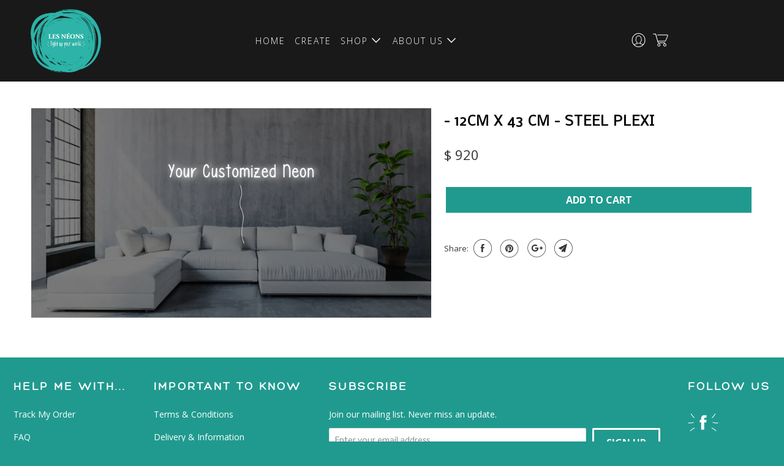

--- FILE ---
content_type: text/html; charset=utf-8
request_url: https://lesneons.com/products/12cm-x-43-cm-steel-plexi-2
body_size: 15782
content:
<!DOCTYPE html>
<!--[if lt IE 7 ]><html class="ie ie6" lang="en"> <![endif]-->
<!--[if IE 7 ]><html class="ie ie7" lang="en"> <![endif]-->
<!--[if IE 8 ]><html class="ie ie8" lang="en"> <![endif]-->
<!--[if IE 9 ]><html class="ie ie9" lang="en"> <![endif]-->
<!--[if (gte IE 10)|!(IE)]><!--><html lang="en"> <!--<![endif]-->
  <head>
    <meta charset="utf-8">
    <meta http-equiv="cleartype" content="on">
    <meta name="robots" content="index,follow">
    <meta name="author" content="Abed Saadi">
    
    <title>- 12cm x 43 cm - Steel Plexi - LesNeons</title>
<link rel="stylesheet" href="https://use.fontawesome.com/releases/v5.7.2/css/all.css" integrity="sha384-fnmOCqbTlWIlj8LyTjo7mOUStjsKC4pOpQbqyi7RrhN7udi9RwhKkMHpvLbHG9Sr" crossorigin="anonymous">
    
      <meta name="description" content="" />
    

    <!-- Custom Fonts -->
    
      <link href="//fonts.googleapis.com/css?family=.|Open+Sans+Condensed:light,normal,bold|Open+Sans:light,normal,bold|Open+Sans:light,normal,bold" rel="stylesheet" type="text/css" />
    

    

<meta name="author" content="LesNeons">
<meta property="og:url" content="https://lesneons.com/products/12cm-x-43-cm-steel-plexi-2">
<meta property="og:site_name" content="LesNeons">


  <meta property="og:type" content="product">
  <meta property="og:title" content="- 12cm x 43 cm - Steel  Plexi">
  
    <meta property="og:image" content="http://lesneons.com/cdn/shop/products/First_Image_522b8174-0f70-4b31-a0a5-ad4c910bedb6_600x.png?v=1603895290">
    <meta property="og:image:secure_url" content="https://lesneons.com/cdn/shop/products/First_Image_522b8174-0f70-4b31-a0a5-ad4c910bedb6_600x.png?v=1603895290">
    
  
  <meta property="og:price:amount" content="920">
  <meta property="og:price:currency" content="USD">


  <meta property="og:description" content="">




<meta name="twitter:card" content="summary">

  <meta name="twitter:title" content="- 12cm x 43 cm - Steel  Plexi">
  <meta name="twitter:description" content="">
  <meta name="twitter:image" content="https://lesneons.com/cdn/shop/products/First_Image_522b8174-0f70-4b31-a0a5-ad4c910bedb6_240x.png?v=1603895290">
  <meta name="twitter:image:width" content="240">
  <meta name="twitter:image:height" content="240">



    
    
    <link href="https://fonts.googleapis.com/css?family=Amiri&display=swap" rel="stylesheet">
  <link href="https://fonts.googleapis.com/css?family=Merriweather:900" rel="stylesheet">
<link rel="stylesheet" href="https://cdnjs.cloudflare.com/ajax/libs/font-awesome/4.7.0/css/font-awesome.min.css">
    <!-- Mobile Specific Metas -->
    <meta name="HandheldFriendly" content="True">
    <meta name="MobileOptimized" content="320">
    <meta name="viewport" content="width=device-width,initial-scale=1">
    <meta name="theme-color" content="#ffffff">

    <!-- Stylesheets for Parallax 3.4.2 -->
    <link href="//lesneons.com/cdn/shop/t/20/assets/styles.scss.css?v=19713583727389670871733347326" rel="stylesheet" type="text/css" media="all" />

    
      <link rel="shortcut icon" type="image/x-icon" href="//lesneons.com/cdn/shop/files/Les-Neons--favicon-logo_70b30972-40a2-44a8-8872-8a24c2726f59_32x32.png?v=1613182689">
    

    <link rel="canonical" href="https://lesneons.com/products/12cm-x-43-cm-steel-plexi-2" />

    

    <script src="//lesneons.com/cdn/shop/t/20/assets/app.js?v=33797657826852250251733345848" type="text/javascript"></script>

    <!--[if lte IE 8]>
      <link href="//lesneons.com/cdn/shop/t/20/assets/ie.css?v=1024305471161636101733345848" rel="stylesheet" type="text/css" media="all" />
      <script src="//lesneons.com/cdn/shop/t/20/assets/skrollr.ie.js?v=116292453382836155221733345848" type="text/javascript"></script>
    <![endif]-->

    <script>window.performance && window.performance.mark && window.performance.mark('shopify.content_for_header.start');</script><meta id="shopify-digital-wallet" name="shopify-digital-wallet" content="/1348010084/digital_wallets/dialog">
<link rel="alternate" type="application/json+oembed" href="https://lesneons.com/products/12cm-x-43-cm-steel-plexi-2.oembed">
<script async="async" src="/checkouts/internal/preloads.js?locale=en-US"></script>
<script id="shopify-features" type="application/json">{"accessToken":"d22a82aa4dedc08b51040a42e11fa6ed","betas":["rich-media-storefront-analytics"],"domain":"lesneons.com","predictiveSearch":true,"shopId":1348010084,"locale":"en"}</script>
<script>var Shopify = Shopify || {};
Shopify.shop = "lesneons.myshopify.com";
Shopify.locale = "en";
Shopify.currency = {"active":"USD","rate":"1.0"};
Shopify.country = "US";
Shopify.theme = {"name":"LesNeons-2024-6.1.0","id":173803700383,"schema_name":"Parallax","schema_version":"6.1.0","theme_store_id":null,"role":"main"};
Shopify.theme.handle = "null";
Shopify.theme.style = {"id":null,"handle":null};
Shopify.cdnHost = "lesneons.com/cdn";
Shopify.routes = Shopify.routes || {};
Shopify.routes.root = "/";</script>
<script type="module">!function(o){(o.Shopify=o.Shopify||{}).modules=!0}(window);</script>
<script>!function(o){function n(){var o=[];function n(){o.push(Array.prototype.slice.apply(arguments))}return n.q=o,n}var t=o.Shopify=o.Shopify||{};t.loadFeatures=n(),t.autoloadFeatures=n()}(window);</script>
<script id="shop-js-analytics" type="application/json">{"pageType":"product"}</script>
<script defer="defer" async type="module" src="//lesneons.com/cdn/shopifycloud/shop-js/modules/v2/client.init-shop-cart-sync_C5BV16lS.en.esm.js"></script>
<script defer="defer" async type="module" src="//lesneons.com/cdn/shopifycloud/shop-js/modules/v2/chunk.common_CygWptCX.esm.js"></script>
<script type="module">
  await import("//lesneons.com/cdn/shopifycloud/shop-js/modules/v2/client.init-shop-cart-sync_C5BV16lS.en.esm.js");
await import("//lesneons.com/cdn/shopifycloud/shop-js/modules/v2/chunk.common_CygWptCX.esm.js");

  window.Shopify.SignInWithShop?.initShopCartSync?.({"fedCMEnabled":true,"windoidEnabled":true});

</script>
<script>(function() {
  var isLoaded = false;
  function asyncLoad() {
    if (isLoaded) return;
    isLoaded = true;
    var urls = ["\/\/www.powr.io\/powr.js?powr-token=lesneons.myshopify.com\u0026external-type=shopify\u0026shop=lesneons.myshopify.com","https:\/\/s3-us-west-2.amazonaws.com\/smart-social-login\/smart-social-login.js?shop=lesneons.myshopify.com","https:\/\/formbuilder.hulkapps.com\/skeletopapp.js?shop=lesneons.myshopify.com","\/\/www.powr.io\/powr.js?powr-token=lesneons.myshopify.com\u0026external-type=shopify\u0026shop=lesneons.myshopify.com","https:\/\/static.klaviyo.com\/onsite\/js\/KyAqWu\/klaviyo.js?company_id=KyAqWu\u0026shop=lesneons.myshopify.com","https:\/\/storage.nfcube.com\/instafeed-76cf3bb3afb3d7127624fa560add359b.js?shop=lesneons.myshopify.com","https:\/\/cdn-spurit.com\/all-apps\/checker.js?shop=lesneons.myshopify.com"];
    for (var i = 0; i < urls.length; i++) {
      var s = document.createElement('script');
      s.type = 'text/javascript';
      s.async = true;
      s.src = urls[i];
      var x = document.getElementsByTagName('script')[0];
      x.parentNode.insertBefore(s, x);
    }
  };
  if(window.attachEvent) {
    window.attachEvent('onload', asyncLoad);
  } else {
    window.addEventListener('load', asyncLoad, false);
  }
})();</script>
<script id="__st">var __st={"a":1348010084,"offset":7200,"reqid":"aee5931e-839a-43c6-9c7c-16694cb619ef-1768832953","pageurl":"lesneons.com\/products\/12cm-x-43-cm-steel-plexi-2","u":"98c1ed6a8792","p":"product","rtyp":"product","rid":5818470498463};</script>
<script>window.ShopifyPaypalV4VisibilityTracking = true;</script>
<script id="captcha-bootstrap">!function(){'use strict';const t='contact',e='account',n='new_comment',o=[[t,t],['blogs',n],['comments',n],[t,'customer']],c=[[e,'customer_login'],[e,'guest_login'],[e,'recover_customer_password'],[e,'create_customer']],r=t=>t.map((([t,e])=>`form[action*='/${t}']:not([data-nocaptcha='true']) input[name='form_type'][value='${e}']`)).join(','),a=t=>()=>t?[...document.querySelectorAll(t)].map((t=>t.form)):[];function s(){const t=[...o],e=r(t);return a(e)}const i='password',u='form_key',d=['recaptcha-v3-token','g-recaptcha-response','h-captcha-response',i],f=()=>{try{return window.sessionStorage}catch{return}},m='__shopify_v',_=t=>t.elements[u];function p(t,e,n=!1){try{const o=window.sessionStorage,c=JSON.parse(o.getItem(e)),{data:r}=function(t){const{data:e,action:n}=t;return t[m]||n?{data:e,action:n}:{data:t,action:n}}(c);for(const[e,n]of Object.entries(r))t.elements[e]&&(t.elements[e].value=n);n&&o.removeItem(e)}catch(o){console.error('form repopulation failed',{error:o})}}const l='form_type',E='cptcha';function T(t){t.dataset[E]=!0}const w=window,h=w.document,L='Shopify',v='ce_forms',y='captcha';let A=!1;((t,e)=>{const n=(g='f06e6c50-85a8-45c8-87d0-21a2b65856fe',I='https://cdn.shopify.com/shopifycloud/storefront-forms-hcaptcha/ce_storefront_forms_captcha_hcaptcha.v1.5.2.iife.js',D={infoText:'Protected by hCaptcha',privacyText:'Privacy',termsText:'Terms'},(t,e,n)=>{const o=w[L][v],c=o.bindForm;if(c)return c(t,g,e,D).then(n);var r;o.q.push([[t,g,e,D],n]),r=I,A||(h.body.append(Object.assign(h.createElement('script'),{id:'captcha-provider',async:!0,src:r})),A=!0)});var g,I,D;w[L]=w[L]||{},w[L][v]=w[L][v]||{},w[L][v].q=[],w[L][y]=w[L][y]||{},w[L][y].protect=function(t,e){n(t,void 0,e),T(t)},Object.freeze(w[L][y]),function(t,e,n,w,h,L){const[v,y,A,g]=function(t,e,n){const i=e?o:[],u=t?c:[],d=[...i,...u],f=r(d),m=r(i),_=r(d.filter((([t,e])=>n.includes(e))));return[a(f),a(m),a(_),s()]}(w,h,L),I=t=>{const e=t.target;return e instanceof HTMLFormElement?e:e&&e.form},D=t=>v().includes(t);t.addEventListener('submit',(t=>{const e=I(t);if(!e)return;const n=D(e)&&!e.dataset.hcaptchaBound&&!e.dataset.recaptchaBound,o=_(e),c=g().includes(e)&&(!o||!o.value);(n||c)&&t.preventDefault(),c&&!n&&(function(t){try{if(!f())return;!function(t){const e=f();if(!e)return;const n=_(t);if(!n)return;const o=n.value;o&&e.removeItem(o)}(t);const e=Array.from(Array(32),(()=>Math.random().toString(36)[2])).join('');!function(t,e){_(t)||t.append(Object.assign(document.createElement('input'),{type:'hidden',name:u})),t.elements[u].value=e}(t,e),function(t,e){const n=f();if(!n)return;const o=[...t.querySelectorAll(`input[type='${i}']`)].map((({name:t})=>t)),c=[...d,...o],r={};for(const[a,s]of new FormData(t).entries())c.includes(a)||(r[a]=s);n.setItem(e,JSON.stringify({[m]:1,action:t.action,data:r}))}(t,e)}catch(e){console.error('failed to persist form',e)}}(e),e.submit())}));const S=(t,e)=>{t&&!t.dataset[E]&&(n(t,e.some((e=>e===t))),T(t))};for(const o of['focusin','change'])t.addEventListener(o,(t=>{const e=I(t);D(e)&&S(e,y())}));const B=e.get('form_key'),M=e.get(l),P=B&&M;t.addEventListener('DOMContentLoaded',(()=>{const t=y();if(P)for(const e of t)e.elements[l].value===M&&p(e,B);[...new Set([...A(),...v().filter((t=>'true'===t.dataset.shopifyCaptcha))])].forEach((e=>S(e,t)))}))}(h,new URLSearchParams(w.location.search),n,t,e,['guest_login'])})(!0,!0)}();</script>
<script integrity="sha256-4kQ18oKyAcykRKYeNunJcIwy7WH5gtpwJnB7kiuLZ1E=" data-source-attribution="shopify.loadfeatures" defer="defer" src="//lesneons.com/cdn/shopifycloud/storefront/assets/storefront/load_feature-a0a9edcb.js" crossorigin="anonymous"></script>
<script data-source-attribution="shopify.dynamic_checkout.dynamic.init">var Shopify=Shopify||{};Shopify.PaymentButton=Shopify.PaymentButton||{isStorefrontPortableWallets:!0,init:function(){window.Shopify.PaymentButton.init=function(){};var t=document.createElement("script");t.src="https://lesneons.com/cdn/shopifycloud/portable-wallets/latest/portable-wallets.en.js",t.type="module",document.head.appendChild(t)}};
</script>
<script data-source-attribution="shopify.dynamic_checkout.buyer_consent">
  function portableWalletsHideBuyerConsent(e){var t=document.getElementById("shopify-buyer-consent"),n=document.getElementById("shopify-subscription-policy-button");t&&n&&(t.classList.add("hidden"),t.setAttribute("aria-hidden","true"),n.removeEventListener("click",e))}function portableWalletsShowBuyerConsent(e){var t=document.getElementById("shopify-buyer-consent"),n=document.getElementById("shopify-subscription-policy-button");t&&n&&(t.classList.remove("hidden"),t.removeAttribute("aria-hidden"),n.addEventListener("click",e))}window.Shopify?.PaymentButton&&(window.Shopify.PaymentButton.hideBuyerConsent=portableWalletsHideBuyerConsent,window.Shopify.PaymentButton.showBuyerConsent=portableWalletsShowBuyerConsent);
</script>
<script data-source-attribution="shopify.dynamic_checkout.cart.bootstrap">document.addEventListener("DOMContentLoaded",(function(){function t(){return document.querySelector("shopify-accelerated-checkout-cart, shopify-accelerated-checkout")}if(t())Shopify.PaymentButton.init();else{new MutationObserver((function(e,n){t()&&(Shopify.PaymentButton.init(),n.disconnect())})).observe(document.body,{childList:!0,subtree:!0})}}));
</script>

<script>window.performance && window.performance.mark && window.performance.mark('shopify.content_for_header.end');</script>

    <noscript>
      <style>

        .slides > li:first-child { display: block; }
        .image__fallback {
          width: 100vw;
          display: block !important;
          max-width: 100vw !important;
          margin-bottom: 0;
        }
        .image__fallback + .hsContainer__image {
          display: none !important;
        }
        .hsContainer {
          height: auto !important;
        }
        .no-js-only {
          display: inherit !important;
        }
        .icon-cart.cart-button {
          display: none;
        }
        .lazyload,
        .cart_page_image img {
          opacity: 1;
          -webkit-filter: blur(0);
          filter: blur(0);
        }
        .bcg .hsContent {
          background-color: transparent;
        }
        .animate_right,
        .animate_left,
        .animate_up,
        .animate_down {
          opacity: 1;
        }
        .flexslider .slides>li {
          display: block;
        }
        .product_section .product_form {
          opacity: 1;
        }
        .multi_select,
        form .select {
          display: block !important;
        }
        .swatch_options {
          display: none;
        }
      </style>
    </noscript><script>window.BOLD = window.BOLD || {};
    window.BOLD.common = window.BOLD.common || {};
    window.BOLD.common.Shopify = window.BOLD.common.Shopify || {};
    window.BOLD.common.Shopify.shop = {
      domain: 'lesneons.com',
      permanent_domain: 'lesneons.myshopify.com',
      url: 'https://lesneons.com',
      secure_url: 'https://lesneons.com',
      money_format: "$ {{amount_no_decimals}}",
      currency: "USD"
    };
    window.BOLD.common.Shopify.customer = {
      id: null,
      tags: null,
    };
    window.BOLD.common.Shopify.cart = {"note":null,"attributes":{},"original_total_price":0,"total_price":0,"total_discount":0,"total_weight":0.0,"item_count":0,"items":[],"requires_shipping":false,"currency":"USD","items_subtotal_price":0,"cart_level_discount_applications":[],"checkout_charge_amount":0};
    window.BOLD.common.template = 'product';window.BOLD.common.Shopify.formatMoney = function(money, format) {
        function n(t, e) {
            return "undefined" == typeof t ? e : t
        }
        function r(t, e, r, i) {
            if (e = n(e, 2),
                r = n(r, ","),
                i = n(i, "."),
            isNaN(t) || null == t)
                return 0;
            t = (t / 100).toFixed(e);
            var o = t.split(".")
                , a = o[0].replace(/(\d)(?=(\d\d\d)+(?!\d))/g, "$1" + r)
                , s = o[1] ? i + o[1] : "";
            return a + s
        }
        "string" == typeof money && (money = money.replace(".", ""));
        var i = ""
            , o = /\{\{\s*(\w+)\s*\}\}/
            , a = format || window.BOLD.common.Shopify.shop.money_format || window.Shopify.money_format || "$ {{ amount }}";
        switch (a.match(o)[1]) {
            case "amount":
                i = r(money, 2, ",", ".");
                break;
            case "amount_no_decimals":
                i = r(money, 0, ",", ".");
                break;
            case "amount_with_comma_separator":
                i = r(money, 2, ".", ",");
                break;
            case "amount_no_decimals_with_comma_separator":
                i = r(money, 0, ".", ",");
                break;
            case "amount_with_space_separator":
                i = r(money, 2, " ", ",");
                break;
            case "amount_no_decimals_with_space_separator":
                i = r(money, 0, " ", ",");
                break;
            case "amount_with_apostrophe_separator":
                i = r(money, 2, "'", ".");
                break;
        }
        return a.replace(o, i);
    };
    window.BOLD.common.Shopify.saveProduct = function (handle, product) {
      if (typeof handle === 'string' && typeof window.BOLD.common.Shopify.products[handle] === 'undefined') {
        if (typeof product === 'number') {
          window.BOLD.common.Shopify.handles[product] = handle;
          product = { id: product };
        }
        window.BOLD.common.Shopify.products[handle] = product;
      }
    };
    window.BOLD.common.Shopify.saveVariant = function (variant_id, variant) {
      if (typeof variant_id === 'number' && typeof window.BOLD.common.Shopify.variants[variant_id] === 'undefined') {
        window.BOLD.common.Shopify.variants[variant_id] = variant;
      }
    };window.BOLD.common.Shopify.products = window.BOLD.common.Shopify.products || {};
    window.BOLD.common.Shopify.variants = window.BOLD.common.Shopify.variants || {};
    window.BOLD.common.Shopify.handles = window.BOLD.common.Shopify.handles || {};window.BOLD.common.Shopify.handle = "12cm-x-43-cm-steel-plexi-2"
window.BOLD.common.Shopify.saveProduct("12cm-x-43-cm-steel-plexi-2", 5818470498463);window.BOLD.common.Shopify.saveVariant(36827933474975, { product_id: 5818470498463, product_handle: "12cm-x-43-cm-steel-plexi-2", price: 92000, group_id: '', csp_metafield: {}});window.BOLD.apps_installed = {"Currency":1} || {};window.BOLD.common.Shopify.metafields = window.BOLD.common.Shopify.metafields || {};window.BOLD.common.Shopify.metafields["bold_rp"] = {};window.BOLD.common.Shopify.metafields["bold_csp_defaults"] = {};</script><link href="//code.jquery.com/ui/1.9.2/themes/base/jquery-ui.css" rel="stylesheet" type="text/css" media="all" />
<script src="//ajax.googleapis.com/ajax/libs/jqueryui/1.9.2/jquery-ui.min.js" type="text/javascript" defer="defer"></script>
  <link href="https://monorail-edge.shopifysvc.com" rel="dns-prefetch">
<script>(function(){if ("sendBeacon" in navigator && "performance" in window) {try {var session_token_from_headers = performance.getEntriesByType('navigation')[0].serverTiming.find(x => x.name == '_s').description;} catch {var session_token_from_headers = undefined;}var session_cookie_matches = document.cookie.match(/_shopify_s=([^;]*)/);var session_token_from_cookie = session_cookie_matches && session_cookie_matches.length === 2 ? session_cookie_matches[1] : "";var session_token = session_token_from_headers || session_token_from_cookie || "";function handle_abandonment_event(e) {var entries = performance.getEntries().filter(function(entry) {return /monorail-edge.shopifysvc.com/.test(entry.name);});if (!window.abandonment_tracked && entries.length === 0) {window.abandonment_tracked = true;var currentMs = Date.now();var navigation_start = performance.timing.navigationStart;var payload = {shop_id: 1348010084,url: window.location.href,navigation_start,duration: currentMs - navigation_start,session_token,page_type: "product"};window.navigator.sendBeacon("https://monorail-edge.shopifysvc.com/v1/produce", JSON.stringify({schema_id: "online_store_buyer_site_abandonment/1.1",payload: payload,metadata: {event_created_at_ms: currentMs,event_sent_at_ms: currentMs}}));}}window.addEventListener('pagehide', handle_abandonment_event);}}());</script>
<script id="web-pixels-manager-setup">(function e(e,d,r,n,o){if(void 0===o&&(o={}),!Boolean(null===(a=null===(i=window.Shopify)||void 0===i?void 0:i.analytics)||void 0===a?void 0:a.replayQueue)){var i,a;window.Shopify=window.Shopify||{};var t=window.Shopify;t.analytics=t.analytics||{};var s=t.analytics;s.replayQueue=[],s.publish=function(e,d,r){return s.replayQueue.push([e,d,r]),!0};try{self.performance.mark("wpm:start")}catch(e){}var l=function(){var e={modern:/Edge?\/(1{2}[4-9]|1[2-9]\d|[2-9]\d{2}|\d{4,})\.\d+(\.\d+|)|Firefox\/(1{2}[4-9]|1[2-9]\d|[2-9]\d{2}|\d{4,})\.\d+(\.\d+|)|Chrom(ium|e)\/(9{2}|\d{3,})\.\d+(\.\d+|)|(Maci|X1{2}).+ Version\/(15\.\d+|(1[6-9]|[2-9]\d|\d{3,})\.\d+)([,.]\d+|)( \(\w+\)|)( Mobile\/\w+|) Safari\/|Chrome.+OPR\/(9{2}|\d{3,})\.\d+\.\d+|(CPU[ +]OS|iPhone[ +]OS|CPU[ +]iPhone|CPU IPhone OS|CPU iPad OS)[ +]+(15[._]\d+|(1[6-9]|[2-9]\d|\d{3,})[._]\d+)([._]\d+|)|Android:?[ /-](13[3-9]|1[4-9]\d|[2-9]\d{2}|\d{4,})(\.\d+|)(\.\d+|)|Android.+Firefox\/(13[5-9]|1[4-9]\d|[2-9]\d{2}|\d{4,})\.\d+(\.\d+|)|Android.+Chrom(ium|e)\/(13[3-9]|1[4-9]\d|[2-9]\d{2}|\d{4,})\.\d+(\.\d+|)|SamsungBrowser\/([2-9]\d|\d{3,})\.\d+/,legacy:/Edge?\/(1[6-9]|[2-9]\d|\d{3,})\.\d+(\.\d+|)|Firefox\/(5[4-9]|[6-9]\d|\d{3,})\.\d+(\.\d+|)|Chrom(ium|e)\/(5[1-9]|[6-9]\d|\d{3,})\.\d+(\.\d+|)([\d.]+$|.*Safari\/(?![\d.]+ Edge\/[\d.]+$))|(Maci|X1{2}).+ Version\/(10\.\d+|(1[1-9]|[2-9]\d|\d{3,})\.\d+)([,.]\d+|)( \(\w+\)|)( Mobile\/\w+|) Safari\/|Chrome.+OPR\/(3[89]|[4-9]\d|\d{3,})\.\d+\.\d+|(CPU[ +]OS|iPhone[ +]OS|CPU[ +]iPhone|CPU IPhone OS|CPU iPad OS)[ +]+(10[._]\d+|(1[1-9]|[2-9]\d|\d{3,})[._]\d+)([._]\d+|)|Android:?[ /-](13[3-9]|1[4-9]\d|[2-9]\d{2}|\d{4,})(\.\d+|)(\.\d+|)|Mobile Safari.+OPR\/([89]\d|\d{3,})\.\d+\.\d+|Android.+Firefox\/(13[5-9]|1[4-9]\d|[2-9]\d{2}|\d{4,})\.\d+(\.\d+|)|Android.+Chrom(ium|e)\/(13[3-9]|1[4-9]\d|[2-9]\d{2}|\d{4,})\.\d+(\.\d+|)|Android.+(UC? ?Browser|UCWEB|U3)[ /]?(15\.([5-9]|\d{2,})|(1[6-9]|[2-9]\d|\d{3,})\.\d+)\.\d+|SamsungBrowser\/(5\.\d+|([6-9]|\d{2,})\.\d+)|Android.+MQ{2}Browser\/(14(\.(9|\d{2,})|)|(1[5-9]|[2-9]\d|\d{3,})(\.\d+|))(\.\d+|)|K[Aa][Ii]OS\/(3\.\d+|([4-9]|\d{2,})\.\d+)(\.\d+|)/},d=e.modern,r=e.legacy,n=navigator.userAgent;return n.match(d)?"modern":n.match(r)?"legacy":"unknown"}(),u="modern"===l?"modern":"legacy",c=(null!=n?n:{modern:"",legacy:""})[u],f=function(e){return[e.baseUrl,"/wpm","/b",e.hashVersion,"modern"===e.buildTarget?"m":"l",".js"].join("")}({baseUrl:d,hashVersion:r,buildTarget:u}),m=function(e){var d=e.version,r=e.bundleTarget,n=e.surface,o=e.pageUrl,i=e.monorailEndpoint;return{emit:function(e){var a=e.status,t=e.errorMsg,s=(new Date).getTime(),l=JSON.stringify({metadata:{event_sent_at_ms:s},events:[{schema_id:"web_pixels_manager_load/3.1",payload:{version:d,bundle_target:r,page_url:o,status:a,surface:n,error_msg:t},metadata:{event_created_at_ms:s}}]});if(!i)return console&&console.warn&&console.warn("[Web Pixels Manager] No Monorail endpoint provided, skipping logging."),!1;try{return self.navigator.sendBeacon.bind(self.navigator)(i,l)}catch(e){}var u=new XMLHttpRequest;try{return u.open("POST",i,!0),u.setRequestHeader("Content-Type","text/plain"),u.send(l),!0}catch(e){return console&&console.warn&&console.warn("[Web Pixels Manager] Got an unhandled error while logging to Monorail."),!1}}}}({version:r,bundleTarget:l,surface:e.surface,pageUrl:self.location.href,monorailEndpoint:e.monorailEndpoint});try{o.browserTarget=l,function(e){var d=e.src,r=e.async,n=void 0===r||r,o=e.onload,i=e.onerror,a=e.sri,t=e.scriptDataAttributes,s=void 0===t?{}:t,l=document.createElement("script"),u=document.querySelector("head"),c=document.querySelector("body");if(l.async=n,l.src=d,a&&(l.integrity=a,l.crossOrigin="anonymous"),s)for(var f in s)if(Object.prototype.hasOwnProperty.call(s,f))try{l.dataset[f]=s[f]}catch(e){}if(o&&l.addEventListener("load",o),i&&l.addEventListener("error",i),u)u.appendChild(l);else{if(!c)throw new Error("Did not find a head or body element to append the script");c.appendChild(l)}}({src:f,async:!0,onload:function(){if(!function(){var e,d;return Boolean(null===(d=null===(e=window.Shopify)||void 0===e?void 0:e.analytics)||void 0===d?void 0:d.initialized)}()){var d=window.webPixelsManager.init(e)||void 0;if(d){var r=window.Shopify.analytics;r.replayQueue.forEach((function(e){var r=e[0],n=e[1],o=e[2];d.publishCustomEvent(r,n,o)})),r.replayQueue=[],r.publish=d.publishCustomEvent,r.visitor=d.visitor,r.initialized=!0}}},onerror:function(){return m.emit({status:"failed",errorMsg:"".concat(f," has failed to load")})},sri:function(e){var d=/^sha384-[A-Za-z0-9+/=]+$/;return"string"==typeof e&&d.test(e)}(c)?c:"",scriptDataAttributes:o}),m.emit({status:"loading"})}catch(e){m.emit({status:"failed",errorMsg:(null==e?void 0:e.message)||"Unknown error"})}}})({shopId: 1348010084,storefrontBaseUrl: "https://lesneons.com",extensionsBaseUrl: "https://extensions.shopifycdn.com/cdn/shopifycloud/web-pixels-manager",monorailEndpoint: "https://monorail-edge.shopifysvc.com/unstable/produce_batch",surface: "storefront-renderer",enabledBetaFlags: ["2dca8a86"],webPixelsConfigList: [{"id":"181043359","configuration":"{\"pixel_id\":\"925254501342451\",\"pixel_type\":\"facebook_pixel\",\"metaapp_system_user_token\":\"-\"}","eventPayloadVersion":"v1","runtimeContext":"OPEN","scriptVersion":"ca16bc87fe92b6042fbaa3acc2fbdaa6","type":"APP","apiClientId":2329312,"privacyPurposes":["ANALYTICS","MARKETING","SALE_OF_DATA"],"dataSharingAdjustments":{"protectedCustomerApprovalScopes":["read_customer_address","read_customer_email","read_customer_name","read_customer_personal_data","read_customer_phone"]}},{"id":"shopify-app-pixel","configuration":"{}","eventPayloadVersion":"v1","runtimeContext":"STRICT","scriptVersion":"0450","apiClientId":"shopify-pixel","type":"APP","privacyPurposes":["ANALYTICS","MARKETING"]},{"id":"shopify-custom-pixel","eventPayloadVersion":"v1","runtimeContext":"LAX","scriptVersion":"0450","apiClientId":"shopify-pixel","type":"CUSTOM","privacyPurposes":["ANALYTICS","MARKETING"]}],isMerchantRequest: false,initData: {"shop":{"name":"LesNeons","paymentSettings":{"currencyCode":"USD"},"myshopifyDomain":"lesneons.myshopify.com","countryCode":"AE","storefrontUrl":"https:\/\/lesneons.com"},"customer":null,"cart":null,"checkout":null,"productVariants":[{"price":{"amount":920.0,"currencyCode":"USD"},"product":{"title":"- 12cm x 43 cm - Steel  Plexi","vendor":"LesNeons","id":"5818470498463","untranslatedTitle":"- 12cm x 43 cm - Steel  Plexi","url":"\/products\/12cm-x-43-cm-steel-plexi-2","type":"Please add a rope to my signage"},"id":"36827933474975","image":{"src":"\/\/lesneons.com\/cdn\/shop\/products\/First_Image_522b8174-0f70-4b31-a0a5-ad4c910bedb6.png?v=1603895290"},"sku":"white**","title":"Antro Vectra","untranslatedTitle":"Antro Vectra"}],"purchasingCompany":null},},"https://lesneons.com/cdn","fcfee988w5aeb613cpc8e4bc33m6693e112",{"modern":"","legacy":""},{"shopId":"1348010084","storefrontBaseUrl":"https:\/\/lesneons.com","extensionBaseUrl":"https:\/\/extensions.shopifycdn.com\/cdn\/shopifycloud\/web-pixels-manager","surface":"storefront-renderer","enabledBetaFlags":"[\"2dca8a86\"]","isMerchantRequest":"false","hashVersion":"fcfee988w5aeb613cpc8e4bc33m6693e112","publish":"custom","events":"[[\"page_viewed\",{}],[\"product_viewed\",{\"productVariant\":{\"price\":{\"amount\":920.0,\"currencyCode\":\"USD\"},\"product\":{\"title\":\"- 12cm x 43 cm - Steel  Plexi\",\"vendor\":\"LesNeons\",\"id\":\"5818470498463\",\"untranslatedTitle\":\"- 12cm x 43 cm - Steel  Plexi\",\"url\":\"\/products\/12cm-x-43-cm-steel-plexi-2\",\"type\":\"Please add a rope to my signage\"},\"id\":\"36827933474975\",\"image\":{\"src\":\"\/\/lesneons.com\/cdn\/shop\/products\/First_Image_522b8174-0f70-4b31-a0a5-ad4c910bedb6.png?v=1603895290\"},\"sku\":\"white**\",\"title\":\"Antro Vectra\",\"untranslatedTitle\":\"Antro Vectra\"}}]]"});</script><script>
  window.ShopifyAnalytics = window.ShopifyAnalytics || {};
  window.ShopifyAnalytics.meta = window.ShopifyAnalytics.meta || {};
  window.ShopifyAnalytics.meta.currency = 'USD';
  var meta = {"product":{"id":5818470498463,"gid":"gid:\/\/shopify\/Product\/5818470498463","vendor":"LesNeons","type":"Please add a rope to my signage","handle":"12cm-x-43-cm-steel-plexi-2","variants":[{"id":36827933474975,"price":92000,"name":"- 12cm x 43 cm - Steel  Plexi - Antro Vectra","public_title":"Antro Vectra","sku":"white**"}],"remote":false},"page":{"pageType":"product","resourceType":"product","resourceId":5818470498463,"requestId":"aee5931e-839a-43c6-9c7c-16694cb619ef-1768832953"}};
  for (var attr in meta) {
    window.ShopifyAnalytics.meta[attr] = meta[attr];
  }
</script>
<script class="analytics">
  (function () {
    var customDocumentWrite = function(content) {
      var jquery = null;

      if (window.jQuery) {
        jquery = window.jQuery;
      } else if (window.Checkout && window.Checkout.$) {
        jquery = window.Checkout.$;
      }

      if (jquery) {
        jquery('body').append(content);
      }
    };

    var hasLoggedConversion = function(token) {
      if (token) {
        return document.cookie.indexOf('loggedConversion=' + token) !== -1;
      }
      return false;
    }

    var setCookieIfConversion = function(token) {
      if (token) {
        var twoMonthsFromNow = new Date(Date.now());
        twoMonthsFromNow.setMonth(twoMonthsFromNow.getMonth() + 2);

        document.cookie = 'loggedConversion=' + token + '; expires=' + twoMonthsFromNow;
      }
    }

    var trekkie = window.ShopifyAnalytics.lib = window.trekkie = window.trekkie || [];
    if (trekkie.integrations) {
      return;
    }
    trekkie.methods = [
      'identify',
      'page',
      'ready',
      'track',
      'trackForm',
      'trackLink'
    ];
    trekkie.factory = function(method) {
      return function() {
        var args = Array.prototype.slice.call(arguments);
        args.unshift(method);
        trekkie.push(args);
        return trekkie;
      };
    };
    for (var i = 0; i < trekkie.methods.length; i++) {
      var key = trekkie.methods[i];
      trekkie[key] = trekkie.factory(key);
    }
    trekkie.load = function(config) {
      trekkie.config = config || {};
      trekkie.config.initialDocumentCookie = document.cookie;
      var first = document.getElementsByTagName('script')[0];
      var script = document.createElement('script');
      script.type = 'text/javascript';
      script.onerror = function(e) {
        var scriptFallback = document.createElement('script');
        scriptFallback.type = 'text/javascript';
        scriptFallback.onerror = function(error) {
                var Monorail = {
      produce: function produce(monorailDomain, schemaId, payload) {
        var currentMs = new Date().getTime();
        var event = {
          schema_id: schemaId,
          payload: payload,
          metadata: {
            event_created_at_ms: currentMs,
            event_sent_at_ms: currentMs
          }
        };
        return Monorail.sendRequest("https://" + monorailDomain + "/v1/produce", JSON.stringify(event));
      },
      sendRequest: function sendRequest(endpointUrl, payload) {
        // Try the sendBeacon API
        if (window && window.navigator && typeof window.navigator.sendBeacon === 'function' && typeof window.Blob === 'function' && !Monorail.isIos12()) {
          var blobData = new window.Blob([payload], {
            type: 'text/plain'
          });

          if (window.navigator.sendBeacon(endpointUrl, blobData)) {
            return true;
          } // sendBeacon was not successful

        } // XHR beacon

        var xhr = new XMLHttpRequest();

        try {
          xhr.open('POST', endpointUrl);
          xhr.setRequestHeader('Content-Type', 'text/plain');
          xhr.send(payload);
        } catch (e) {
          console.log(e);
        }

        return false;
      },
      isIos12: function isIos12() {
        return window.navigator.userAgent.lastIndexOf('iPhone; CPU iPhone OS 12_') !== -1 || window.navigator.userAgent.lastIndexOf('iPad; CPU OS 12_') !== -1;
      }
    };
    Monorail.produce('monorail-edge.shopifysvc.com',
      'trekkie_storefront_load_errors/1.1',
      {shop_id: 1348010084,
      theme_id: 173803700383,
      app_name: "storefront",
      context_url: window.location.href,
      source_url: "//lesneons.com/cdn/s/trekkie.storefront.cd680fe47e6c39ca5d5df5f0a32d569bc48c0f27.min.js"});

        };
        scriptFallback.async = true;
        scriptFallback.src = '//lesneons.com/cdn/s/trekkie.storefront.cd680fe47e6c39ca5d5df5f0a32d569bc48c0f27.min.js';
        first.parentNode.insertBefore(scriptFallback, first);
      };
      script.async = true;
      script.src = '//lesneons.com/cdn/s/trekkie.storefront.cd680fe47e6c39ca5d5df5f0a32d569bc48c0f27.min.js';
      first.parentNode.insertBefore(script, first);
    };
    trekkie.load(
      {"Trekkie":{"appName":"storefront","development":false,"defaultAttributes":{"shopId":1348010084,"isMerchantRequest":null,"themeId":173803700383,"themeCityHash":"10003025303301586478","contentLanguage":"en","currency":"USD","eventMetadataId":"0b9cd505-cdd4-4fbf-b255-9b57e9913189"},"isServerSideCookieWritingEnabled":true,"monorailRegion":"shop_domain","enabledBetaFlags":["65f19447"]},"Session Attribution":{},"S2S":{"facebookCapiEnabled":true,"source":"trekkie-storefront-renderer","apiClientId":580111}}
    );

    var loaded = false;
    trekkie.ready(function() {
      if (loaded) return;
      loaded = true;

      window.ShopifyAnalytics.lib = window.trekkie;

      var originalDocumentWrite = document.write;
      document.write = customDocumentWrite;
      try { window.ShopifyAnalytics.merchantGoogleAnalytics.call(this); } catch(error) {};
      document.write = originalDocumentWrite;

      window.ShopifyAnalytics.lib.page(null,{"pageType":"product","resourceType":"product","resourceId":5818470498463,"requestId":"aee5931e-839a-43c6-9c7c-16694cb619ef-1768832953","shopifyEmitted":true});

      var match = window.location.pathname.match(/checkouts\/(.+)\/(thank_you|post_purchase)/)
      var token = match? match[1]: undefined;
      if (!hasLoggedConversion(token)) {
        setCookieIfConversion(token);
        window.ShopifyAnalytics.lib.track("Viewed Product",{"currency":"USD","variantId":36827933474975,"productId":5818470498463,"productGid":"gid:\/\/shopify\/Product\/5818470498463","name":"- 12cm x 43 cm - Steel  Plexi - Antro Vectra","price":"920.00","sku":"white**","brand":"LesNeons","variant":"Antro Vectra","category":"Please add a rope to my signage","nonInteraction":true,"remote":false},undefined,undefined,{"shopifyEmitted":true});
      window.ShopifyAnalytics.lib.track("monorail:\/\/trekkie_storefront_viewed_product\/1.1",{"currency":"USD","variantId":36827933474975,"productId":5818470498463,"productGid":"gid:\/\/shopify\/Product\/5818470498463","name":"- 12cm x 43 cm - Steel  Plexi - Antro Vectra","price":"920.00","sku":"white**","brand":"LesNeons","variant":"Antro Vectra","category":"Please add a rope to my signage","nonInteraction":true,"remote":false,"referer":"https:\/\/lesneons.com\/products\/12cm-x-43-cm-steel-plexi-2"});
      }
    });


        var eventsListenerScript = document.createElement('script');
        eventsListenerScript.async = true;
        eventsListenerScript.src = "//lesneons.com/cdn/shopifycloud/storefront/assets/shop_events_listener-3da45d37.js";
        document.getElementsByTagName('head')[0].appendChild(eventsListenerScript);

})();</script>
<script
  defer
  src="https://lesneons.com/cdn/shopifycloud/perf-kit/shopify-perf-kit-3.0.4.min.js"
  data-application="storefront-renderer"
  data-shop-id="1348010084"
  data-render-region="gcp-us-central1"
  data-page-type="product"
  data-theme-instance-id="173803700383"
  data-theme-name="Parallax"
  data-theme-version="6.1.0"
  data-monorail-region="shop_domain"
  data-resource-timing-sampling-rate="10"
  data-shs="true"
  data-shs-beacon="true"
  data-shs-export-with-fetch="true"
  data-shs-logs-sample-rate="1"
  data-shs-beacon-endpoint="https://lesneons.com/api/collect"
></script>
</head>

  

  <body class="product "
    data-money-format="$ {{amount_no_decimals}}">

    
    
    <div id="content_wrapper">
      <div id="shopify-section-header" class="shopify-section header-section">

<div id="header" class="mm-fixed-top Fixed mobile-header mobile-sticky-header--true" data-search-enabled="true">
  <a href="#nav" class="icon-menu" aria-haspopup="true" aria-label="Menu"><span>Menu</span></a>
  <a href="https://lesneons.com" title="LesNeons" class="mobile_logo logo">
    
      <img src="//lesneons.com/cdn/shop/files/Les-Neons---logo_fbac4ae4-a5b0-47b7-af23-7491bcf8cb27_410x.png?v=1613178159" alt="LesNeons" />
    
  </a>
  <a href="#cart" class="icon-cart cart-button right"><span>0</span></a>
    <p class="currencies addedmobile">

<span style="display:none;" class="BOLD-mc-picker-mnt" data-open="down" data-bold-mc-picker-mnt></span>
</p>
</div>

<div class="hidden">
  <div id="nav">
    <ul>
      
        
          <li ><a href="/">Home</a></li>
        
      
        
          <li ><a href="/pages/create">Create</a></li>
        
      
        
          <li >
            
              <span>Shop</span>
            
            <ul>
              
                
                  <li ><a href="/pages/business">Business</a></li>
                
              
                
                  <li ><a href="/collections/shop">Signage</a></li>
                
              
            </ul>
          </li>
        
      
        
          <li >
            
              <a href="/pages/about-us">About Us</a>
            
            <ul>
              
                
                  <li ><a href="/pages/contact-us">Contact Us</a></li>
                
              
                
                  <li ><a href="/pages/faq">Your Questions, Answered</a></li>
                
              
            </ul>
          </li>
        
      
      
        
          <li>
            <a href="/account/login" id="customer_login_link">Sign in</a>
          </li>
        
      
      
    </ul>
  </div>

  <form action="/checkout" method="post" id="cart">
    <ul data-money-format="$ {{amount_no_decimals}}" data-shop-currency="USD" data-shop-name="LesNeons">
      <li class="mm-subtitle"><a class="continue ss-icon" href="#cart"><span class="icon-close"></span></a></li>

      
        <li class="empty_cart">Your Cart is Empty</li>
      
    </ul>
  </form>
</div>



<div class="header
            header-background--true
            header-transparency--true
            sticky-header--true
            
              mm-fixed-top
            
            
            
            
              header_bar
            " data-dropdown-position="below_header">

  <div class="container flexed--container">
    <div class="three columns logo ">
      <a href="https://lesneons.com" title="LesNeons">
        
          
            <img src="//lesneons.com/cdn/shop/files/Les_Neons_-_logo-01_410x.png?v=1615470088" alt="LesNeons" class="primary_logo" />
          

          
        
      </a>
    </div>

    <div class="thirteen columns nav mobile_hidden tweaks--center">
      <ul class="menu right abed-right">
        
        
         
          <li class="header-account">
            <a href="/account" title="My Account "><img src="https://cdn.shopify.com/s/files/1/0013/4801/0084/files/user-icon.png?2538507934395203081" style="width:25px;"></a>
          </li>
        
<!--          -->
<!--           <li class="search"> -->
<!--             <a href="/search" title="Search" id="search-toggle"> -->
<!--               <img src="https://cdn.shopify.com/s/files/1/0013/4801/0084/files/love-icon.png?2538507934395203081" style="width:25px;"></a> -->
<!--           </li> -->
<!--          -->
        
       
        
        <li class="cart">
          <a href="#cart" class="cart-button"><img src="https://cdn.shopify.com/s/files/1/0013/4801/0084/files/cart-icon.png?2538507934395203081" class="cart--icon"></a>
<!--           <a href="/cart" class="icon-cart cart-button no-js-only"><span>0</span></a> -->
        </li>

<span style="display:none;" class="BOLD-mc-picker-mnt" data-open="down" data-bold-mc-picker-mnt></span>
</ul>

      <ul class="menu center" role="navigation">
        
        
          
            <li>
              <a href="/" class="top-link ">Home</a>
            </li>
          
        
          
            <li>
              <a href="/pages/create" class="top-link ">Create</a>
            </li>
          
        
          

            
            
            
            

            <li class="sub-menu" aria-haspopup="true" aria-expanded="false">
              <a href="#" class="dropdown-link ">Shop
              <span class="icon-arrow-down"></span></a>
              <div class="dropdown animated fadeIn ">
                <div class="dropdown-links clearfix">
                  <ul>
                    
                    
                    
                      
                      <li><a href="/pages/business">Business</a></li>
                      

                      
                    
                      
                      <li><a href="/collections/shop">Signage</a></li>
                      

                      
                    
                  </ul>
                </div>
              </div>
            </li>
          
        
          

            
            
            
            

            <li class="sub-menu" aria-haspopup="true" aria-expanded="false">
              <a href="/pages/about-us" class="dropdown-link ">About Us
              <span class="icon-arrow-down"></span></a>
              <div class="dropdown animated fadeIn ">
                <div class="dropdown-links clearfix">
                  <ul>
                    
                    
                    
                      
                      <li><a href="/pages/contact-us">Contact Us</a></li>
                      

                      
                    
                      
                      <li><a href="/pages/faq">Your Questions, Answered</a></li>
                      

                      
                    
                  </ul>
                </div>
              </div>
            </li>
          
        
      </ul>
    </div>

  </div>
</div>

<style>
  div.promo_banner {
    background-color: #1b1f23;
    color: #6b6b6b;
  }
  div.promo_banner a {
    color: #6b6b6b;
  }
  div.logo img {
    width: 115px;
    max-width: 100%;
    max-height: 200px;
    display: block;
  }
  .mm-title img {
    max-width: 100%;
    max-height: 60px;
  }
  .header div.logo a {
    padding-top: 5px;
    padding-bottom: 5px;
  }
  
    .nav ul.menu {
      padding-top: 0px;
    }
  

  div.content {
    padding: 175px 0px 0px 0px;
  }

  @media only screen and (max-width: 798px) {
    div.content {
      padding-top: 20px;
    }
  }

  

</style>


</div>

      <div class="global-wrapper">
        

<div id="shopify-section-product-template" class="shopify-section product-template-section"><div class="container main content main-wrapper">
  <div class="sixteen columns">
    <div class="clearfix breadcrumb">
      <div class="nav_arrows">
        

        
      </div>
      

    </div>
  </div>

  
  

  
    <div class="sixteen columns">
      <div class="product-5818470498463">
  

    <div class="section product_section clearfix
     product_slideshow_animation--none"
       data-thumbnail="bottom-thumbnails"
       data-slideshow-animation="none"
       data-slideshow-speed="6"
       itemscope itemtype="http://schema.org/Product">

      <div class="nine columns alpha ">
        

<div class="flexslider product_gallery product-5818470498463-gallery product_slider">
  <ul class="slides">
    
      <li data-thumb="//lesneons.com/cdn/shop/products/First_Image_522b8174-0f70-4b31-a0a5-ad4c910bedb6_400x400.png?v=1603895290" data-title="- 12cm x 43 cm - Steel  Plexi">
        
          <a href="//lesneons.com/cdn/shop/products/First_Image_522b8174-0f70-4b31-a0a5-ad4c910bedb6_2048x.png?v=1603895290" class="fancybox" data-fancybox-group="5818470498463" title="- 12cm x 43 cm - Steel  Plexi">
            <div class="image__container" style="max-width: 1471px">
              <img  src="//lesneons.com/cdn/shop/products/First_Image_522b8174-0f70-4b31-a0a5-ad4c910bedb6_300x.png?v=1603895290"
                    alt="- 12cm x 43 cm - Steel  Plexi"
                    class="lazyload lazyload--fade-in cloudzoom featured_image"
                    data-image-id="19920684056735"
                    data-index="0"
                    data-cloudzoom="zoomImage: '//lesneons.com/cdn/shop/products/First_Image_522b8174-0f70-4b31-a0a5-ad4c910bedb6_2048x.png?v=1603895290', tintColor: '#ffffff', zoomPosition: 'inside', zoomOffsetX: 0, touchStartDelay: 250, lazyLoadZoom: true"
                    data-sizes="auto"
                    data-srcset=" //lesneons.com/cdn/shop/products/First_Image_522b8174-0f70-4b31-a0a5-ad4c910bedb6_2048x.png?v=1603895290 2048w,
                                  //lesneons.com/cdn/shop/products/First_Image_522b8174-0f70-4b31-a0a5-ad4c910bedb6_1900x.png?v=1603895290 1900w,
                                  //lesneons.com/cdn/shop/products/First_Image_522b8174-0f70-4b31-a0a5-ad4c910bedb6_1600x.png?v=1603895290 1600w,
                                  //lesneons.com/cdn/shop/products/First_Image_522b8174-0f70-4b31-a0a5-ad4c910bedb6_1200x.png?v=1603895290 1200w,
                                  //lesneons.com/cdn/shop/products/First_Image_522b8174-0f70-4b31-a0a5-ad4c910bedb6_1000x.png?v=1603895290 1000w,
                                  //lesneons.com/cdn/shop/products/First_Image_522b8174-0f70-4b31-a0a5-ad4c910bedb6_800x.png?v=1603895290 800w,
                                  //lesneons.com/cdn/shop/products/First_Image_522b8174-0f70-4b31-a0a5-ad4c910bedb6_600x.png?v=1603895290 600w,
                                  //lesneons.com/cdn/shop/products/First_Image_522b8174-0f70-4b31-a0a5-ad4c910bedb6_400x.png?v=1603895290 400w"
                    data-src="//lesneons.com/cdn/shop/products/First_Image_522b8174-0f70-4b31-a0a5-ad4c910bedb6_2048x.png?v=1603895290"
                     />
              <span id="js--neontxt"></span>
            </div>
          </a>
        
      </li>
    
  </ul>
</div>
&nbsp;

      </div>

      <div class="seven columns omega">

        
        
        <h1 class="product_name" itemprop="name">- 12cm x 43 cm - Steel  Plexi</h1>

        

        

        

        
          <p class="modal_price" itemprop="offers" itemscope itemtype="http://schema.org/Offer">
            <meta itemprop="priceCurrency" content="USD" />
            <meta itemprop="seller" content="LesNeons" />
            <link itemprop="availability" href="http://schema.org/InStock">
            <meta itemprop="itemCondition" content="New" />
  

            <span class="sold_out"></span>
            <span itemprop="price" content="920" class="">
              <span class="current_price ">
                
                  <span class="money"><span class="Bold-theme-hook-DO-NOT-DELETE bold_product_price" data-override-value-set="1" data-override-value="92000" style="display:none !important;"></span>$ 920</span>
                
              </span>
            </span>
            <span class="was_price">
              
            </span>
          </p>
          
              
  <div class="notify_form notify-form-5818470498463" id="notify-form-5818470498463" style="display:none">
    <form method="post" action="/contact#contact_form" id="contact_form" accept-charset="UTF-8" class="contact-form"><input type="hidden" name="form_type" value="contact" /><input type="hidden" name="utf8" value="✓" />
      
        <p>
          <label for="contact[email]">Notify me when this product is available:</label>
          
          
            <input required type="email" class="notify_email" name="contact[email]" id="contact[email]" placeholder="Enter your email address..." value="" />
          
          
          <input type="hidden" name="challenge" value="false" />
          <input type="hidden" name="contact[body]" class="notify_form_message" data-body="Please notify me when - 12cm x 43 cm - Steel  Plexi becomes available - https://lesneons.com/products/12cm-x-43-cm-steel-plexi-2" value="Please notify me when - 12cm x 43 cm - Steel  Plexi becomes available - https://lesneons.com/products/12cm-x-43-cm-steel-plexi-2" />
          <input class="action_button" type="submit" value="Send" style="margin-bottom:0px" />    
        </p>
      
    </form>
  </div>

          
        

        
          
           <div class="description" itemprop="description">
             <strong></strong>
           </div>
         
        

        
          

  

  

  <div class="clearfix product_form init
        "
        id="product-form-5818470498463product-template"
        data-money-format="$ {{amount_no_decimals}}"
        data-shop-currency="USD"
        data-select-id="product-select-5818470498463productproduct-template"
        data-enable-state="true"
        data-product="{&quot;id&quot;:5818470498463,&quot;title&quot;:&quot;- 12cm x 43 cm - Steel  Plexi&quot;,&quot;handle&quot;:&quot;12cm-x-43-cm-steel-plexi-2&quot;,&quot;description&quot;:&quot;\u003cstrong\u003e\u003c\/strong\u003e&quot;,&quot;published_at&quot;:&quot;2020-10-28T16:28:10+02:00&quot;,&quot;created_at&quot;:&quot;2020-10-28T16:28:10+02:00&quot;,&quot;vendor&quot;:&quot;LesNeons&quot;,&quot;type&quot;:&quot;Please add a rope to my signage&quot;,&quot;tags&quot;:[],&quot;price&quot;:92000,&quot;price_min&quot;:92000,&quot;price_max&quot;:92000,&quot;available&quot;:true,&quot;price_varies&quot;:false,&quot;compare_at_price&quot;:null,&quot;compare_at_price_min&quot;:0,&quot;compare_at_price_max&quot;:0,&quot;compare_at_price_varies&quot;:false,&quot;variants&quot;:[{&quot;id&quot;:36827933474975,&quot;title&quot;:&quot;Antro Vectra&quot;,&quot;option1&quot;:&quot;Antro Vectra&quot;,&quot;option2&quot;:null,&quot;option3&quot;:null,&quot;sku&quot;:&quot;white**&quot;,&quot;requires_shipping&quot;:true,&quot;taxable&quot;:true,&quot;featured_image&quot;:null,&quot;available&quot;:true,&quot;name&quot;:&quot;- 12cm x 43 cm - Steel  Plexi - Antro Vectra&quot;,&quot;public_title&quot;:&quot;Antro Vectra&quot;,&quot;options&quot;:[&quot;Antro Vectra&quot;],&quot;price&quot;:92000,&quot;weight&quot;:32886,&quot;compare_at_price&quot;:null,&quot;inventory_management&quot;:null,&quot;barcode&quot;:null,&quot;requires_selling_plan&quot;:false,&quot;selling_plan_allocations&quot;:[]}],&quot;images&quot;:[&quot;\/\/lesneons.com\/cdn\/shop\/products\/First_Image_522b8174-0f70-4b31-a0a5-ad4c910bedb6.png?v=1603895290&quot;],&quot;featured_image&quot;:&quot;\/\/lesneons.com\/cdn\/shop\/products\/First_Image_522b8174-0f70-4b31-a0a5-ad4c910bedb6.png?v=1603895290&quot;,&quot;options&quot;:[&quot;Title&quot;],&quot;media&quot;:[{&quot;alt&quot;:null,&quot;id&quot;:12096037060767,&quot;position&quot;:1,&quot;preview_image&quot;:{&quot;aspect_ratio&quot;:1.905,&quot;height&quot;:772,&quot;width&quot;:1471,&quot;src&quot;:&quot;\/\/lesneons.com\/cdn\/shop\/products\/First_Image_522b8174-0f70-4b31-a0a5-ad4c910bedb6.png?v=1603895290&quot;},&quot;aspect_ratio&quot;:1.905,&quot;height&quot;:772,&quot;media_type&quot;:&quot;image&quot;,&quot;src&quot;:&quot;\/\/lesneons.com\/cdn\/shop\/products\/First_Image_522b8174-0f70-4b31-a0a5-ad4c910bedb6.png?v=1603895290&quot;,&quot;width&quot;:1471}],&quot;requires_selling_plan&quot;:false,&quot;selling_plan_groups&quot;:[],&quot;content&quot;:&quot;\u003cstrong\u003e\u003c\/strong\u003e&quot;}"
        
        data-product-id="5818470498463">
    <form method="post" action="/cart/add" id="product_form_5818470498463" accept-charset="UTF-8" class="shopify-product-form" enctype="multipart/form-data"><input type="hidden" name="form_type" value="product" /><input type="hidden" name="utf8" value="✓" />
    

<!--     <p>Antro Vectra</p> -->
    
    
    
<!--   <p class="line-item-property__field">
    <label for="your-neon-text">Your Neon Text</label>
    <input required class="required" id="your-neon-text" type="text" name="properties[Your Neon Text]">
  </p> -->
    
    

    
      <input type="hidden" name="id" value="36827933474975" />
    

    

    <div class="purchase-details smart-payment-button--false">
      
      <div class="purchase-details__buttons">
        

        
        <button type="submit" name="add" class="action_button add_to_cart " data-label="Add to Cart"><span class="text">Add to Cart</span></button>
        
      </div>
    </div>
  <input type="hidden" name="product-id" value="5818470498463" /><input type="hidden" name="section-id" value="product-template" /></form>
</div>



        

        

        

        

        <div class="meta">

          




  
  <ul class="socialButtons">
    
    
    <li><span>Share:</span></li>

    <li><a href="https://www.facebook.com/sharer/sharer.php?u=https://lesneons.com/products/12cm-x-43-cm-steel-plexi-2" class="icon-facebook" title="Share this on Facebook"></a></li>
    
      <li><a data-pin-do="skipLink" class="icon-pinterest" title="Share this on Pinterest" href="https://pinterest.com/pin/create/button/?url=https://lesneons.com/products/12cm-x-43-cm-steel-plexi-2&description=- 12cm x 43 cm - Steel  Plexi&media=https://lesneons.com/cdn/shop/products/First_Image_522b8174-0f70-4b31-a0a5-ad4c910bedb6_600x.png?v=1603895290"></a></li>
    
    <li><a class="icon-google" title="Share this on Google+" href="https://plus.google.com/share?url=https://lesneons.com/products/12cm-x-43-cm-steel-plexi-2"></a></li>
    <li><a href="mailto:?subject=Thought you might like - 12cm x 43 cm - Steel  Plexi&amp;body=Hey, I was browsing LesNeons and found - 12cm x 43 cm - Steel  Plexi. I wanted to share it with you.%0D%0A%0D%0Ahttps://lesneons.com/products/12cm-x-43-cm-steel-plexi-2" class="icon-mail" title="Email this to a friend"></a></li>
  </ul>




          

          

         
        </div>
      </div>

      
    </div>

    

    
    </div>


    
      

      

      

      
    

  </div>
</div>

<style>
  
</style>


</div>

      </div>

      
      <div id="shopify-section-footer" class="shopify-section footer-template-section"><div class="footer">
  <div class="flexed--footer">

    <div class="first---column">
      <h4 class="headings--footer">HELP ME WITH...</h4>
      <ul>
        <li><a href="http://lesneons.aftership.com/">Track My Order</a></li>
        <li><a href="https://lesneons.com/pages/faq">FAQ</a></li>	
        <li><a href="https://lesneons.com/pages/contact-us">Contact</a></li>
      </ul>
   
    </div>

    <div class="second--column">
      <h4 class="headings--footer">IMPORTANT TO KNOW</h4>
      <ul>
        <li><a href="https://lesneons.myshopify.com/pages/terms-condtions">Terms & Conditions</a></li>
        <li><a href="https://lesneons.myshopify.com/pages/delivery-information">Delivery & Information</a></li>	
        <li><a href="https://lesneons.myshopify.com/pages/privacy-policy">Privacy Policy</a></li>
        <li><a href="https://lesneons.myshopify.com/pages/returns-refunds">Returns & Refunds</a></li>
      </ul>
      
      
                          <!--       
                                  <ul class="footer_menu">
                                    
                                      <li>
                                        <a href="/search">Search</a>
                                      </li>
                                                  
                                    
                                  </ul> 

                                -->
      
      
    </div>
<div class="third--column">
  <h4 class="headings--footer">Subscribe</h4>
      
        <p>Join our mailing list.
Never miss an update.</p>
        

<div class="newsletter  display-first-name--false display-last-name--false">
  <form method="post" action="/contact#contact_form" id="contact_form" accept-charset="UTF-8" class="contact-form"><input type="hidden" name="form_type" value="customer" /><input type="hidden" name="utf8" value="✓" />
    

      
        <input type="hidden" name="contact[tags]" value="newsletter"/>
      

      
      

      <input type="hidden" name="challenge" value="false" />
      <input type="email" class="contact_email" name="contact[email]" required placeholder="Enter your email address..." />
      <input type='submit' class="action_button sign_up" value="Sign Up" />
    
  </form>
</div>

      

      

      

      <p class="credits">
        &copy; 2026 <a href="/" title="">LesNeons</a>.
        <br />
        

<!--         <a target="_blank?ref=out-of-the-sandbox" rel="nofollow?ref=out-of-the-sandbox" href="https://www.shopify.com?utm_campaign=poweredby&amp;utm_medium=shopify&amp;utm_source=onlinestore?ref=out-of-the-sandbox">Powered by Shopify</a> -->
      </p>

      
        <div class="payment_methods">
          
        </div>
      
    </div>
    <div class="fourth--column">
         
       <h4 class="headings--footer">FOLLOW US</h4>
        <div class="js-social-icons">
          <div class="social-icons clearfix">
  

  
    <a href="https://www.facebook.com/lesneons/" title="LesNeons on Facebook" class="ss-icon" rel="me" target="_blank">
      <img src="https://cdn.shopify.com/s/files/1/0013/4801/0084/files/facebook.svg?16906534567287381973" />
    </a>
  

  

  

  

  

  

  
    <a href="https://www.instagram.com/lesneons/" title="LesNeons on Instagram" class="ss-icon" rel="me" target="_blank">
      <img src="https://cdn.shopify.com/s/files/1/0013/4801/0084/files/instagram.svg?7164396854635595706" />
    </a>
  

  

  

  

  

  
</div>

        </div>
      
      
    </div>
  </div>
</div>


</div>

      <div id="search" class="animated">
        <div class="container">
          <div class="ten columns offset-by-three center">
            <form action="/search">
              
                <input type="hidden" name="type" value="product" />
              
              <div class="search-close"><span class="icon-close"></span></div>
              <span class="icon-search search-submit"></span>
              <input type="text" name="q" placeholder="Search LesNeons..." value="" autocapitalize="off" autocomplete="off" autocorrect="off" />
            </form>
          </div>
        </div>
      </div>
    </div>

    
    

    
    
    
    <script>
//       $( ".four .columns .instagram__item" ).append( "<h1 style="z-index:99;">Test</h1>" );
      
      
      
      
      
      
      

      
</script>
 
     <script>
       
 $( ".image__container" ).mouseenter(
   function(){
 				 var id=$(this).attr('id');
                 $("#btn_view-"+id).css("display","flex");
    			 $("hover-" + id).css("filter","brightness(50%)");
     

               }
            );
 $( ".image__container" ).mouseleave(
   function(){
            	 var id=$(this).attr('id');
                 $("#btn_view-"+id).css("display","none");
     			 $("hover-" + id).css("filter","brightness(100%)");
               }
            );
       
// $( ".btn_view" ).mouseenter(function() {
//  $(".thumbnail img").css("filter","brightness(50%)");
// });
// $( ".btn_view" ).mouseleave(function() {
//  $(".thumbnail img").css("filter","brightness(100%)");
// });
       
       
    </script>


<script>
    // ensure these are available to the global window, for use in the bootstrap js asset
    window.BOLD_mc_bootstrapSettings = {
        shopDomainUrl: 'https://mc.boldapps.net/lesneons.myshopify.com',
        flagsAssetUrl: '//lesneons.com/cdn/shop/t/20/assets/flags.min.css?v=96997777027052313421733345848',
        pickerCssAssetUrl: '//lesneons.com/cdn/shop/t/20/assets/bold-currency-picker.css?v=4388356236003785481733345848',
        productOriginalPrice: 92000
    };
</script>
<script src="https://mc.boldapps.net/install_assets/bold.multicurrency.js" defer></script>
<script src="//lesneons.com/cdn/shop/t/20/assets/bold-currency-bootstrap.js?v=172784488555041320471733345848" defer></script>
<script type="text/template" id="bold-currency-picker-template">
    <div class="BOLD-mc-picker multi">
        <div class="currentCurrency loading" data-current-currency>
            <span class="flag flag-loading" data-flag></span>
            <span class="name" data-name>&bull;&bull;&bull;</span>
            <span class="chevron">
                <svg width="14" height="14" viewBox="0 0 14 14" xmlns="http://www.w3.org/2000/svg"><path d="M13.148 10.398l-1.297 1.289q-0.148 0.148-0.352 0.148t-0.352-0.148l-4.148-4.148-4.148 4.148q-0.148 0.148-0.352 0.148t-0.352-0.148l-1.297-1.289q-0.148-0.148-0.148-0.355t0.148-0.355l5.797-5.789q0.148-0.148 0.352-0.148t0.352 0.148l5.797 5.789q0.148 0.148 0.148 0.355t-0.148 0.355z" /></svg>
            </span>
        </div>
        <ul class="currencyList" data-currency-list></ul>
    </div>
</script>

<script type="text/template" id="bold-currency-picker-mount-template">

<span style="display:none;" class="BOLD-mc-picker-mnt" data-open="up" data-bold-mc-picker-mnt></span>
</script>
<!-- spurit_uev-added -->
<script>
    var UEVParams = {
        "id" : "712f36a3949039ceacbbd8fd002338ec",
        'UEVDomain' : "//upsell-exit-visit.spur-i-t.com/upsell-on-exit-visit/call/rpc",
        "apiScript" : "//lesneons.com/cdn/shopifycloud/storefront/assets/themes_support/api.jquery-7ab1a3a4.js",
        "domain" : "lesneons.myshopify.com",
		    }
</script>
<script src="https://cdn-spurit.com/shopify-apps/upsell-on-exit-visit/common.js" defer="defer"></script>

<!-- /spurit_uev-added -->

</body>
</html>


--- FILE ---
content_type: image/svg+xml
request_url: https://cdn.shopify.com/s/files/1/0013/4801/0084/files/facebook.svg?16906534567287381973
body_size: 3773
content:
<?xml version="1.0" encoding="utf-8"?>
<!-- Generator: Adobe Illustrator 16.0.0, SVG Export Plug-In . SVG Version: 6.00 Build 0)  -->
<!DOCTYPE svg PUBLIC "-//W3C//DTD SVG 1.1//EN" "http://www.w3.org/Graphics/SVG/1.1/DTD/svg11.dtd">
<svg version="1.1" id="Layer_1" xmlns="http://www.w3.org/2000/svg" xmlns:xlink="http://www.w3.org/1999/xlink" x="0px" y="0px"
	 width="50px" height="30.208px" viewBox="0 0 50 30.208" enable-background="new 0 0 50 30.208" xml:space="preserve">
<path fill="none" stroke="#000000" stroke-width="0.8865" stroke-miterlimit="10" d="M-12.473-33.191
	c0,13.266-10.757,24.022-24.026,24.022s-24.026-10.757-24.026-24.022c0-13.271,10.757-24.026,24.026-24.026
	S-12.473-46.461-12.473-33.191z"/>
<g>
	<path d="M-30.757-40.358c-0.735,0-1.303,0.57-1.303,1.302c0,0.734,0.567,1.304,1.303,1.304c0.733,0,1.301-0.569,1.301-1.304
		C-29.457-39.788-30.024-40.358-30.757-40.358"/>
	<path d="M-36.542-38.811c-3.012,0-5.532,2.444-5.532,5.538c0,3.011,2.44,5.536,5.532,5.536c3.096,0,5.624-2.443,5.624-5.536
		C-30.917-36.367-33.528-38.811-36.542-38.811 M-36.542-29.693c-1.978,0-3.58-1.601-3.58-3.58c0-1.979,1.603-3.582,3.58-3.582
		c1.981,0,3.581,1.604,3.581,3.582C-32.96-31.293-34.56-29.693-36.542-29.693"/>
	<path d="M-27.418-42.23c-1.145-1.141-2.688-1.792-4.565-1.792h-8.955c-3.825,0-6.351,2.606-6.351,6.351v8.957
		c0,1.871,0.574,3.502,1.794,4.644c1.139,1.136,2.77,1.707,4.557,1.707h8.879c1.795,0,3.422-0.571,4.565-1.707
		c1.135-1.142,1.785-2.772,1.785-4.644v-8.957C-25.709-39.542-26.284-41.09-27.418-42.23 M-27.663-28.714
		c0,1.302-0.408,2.445-1.225,3.176c-0.729,0.733-1.87,1.14-3.173,1.14h-8.879c-1.303,0-2.362-0.406-3.173-1.14
		c-0.816-0.813-1.225-1.957-1.225-3.258v-8.956c0-1.304,0.408-2.443,1.142-3.174c0.735-0.734,1.877-1.141,3.176-1.141h8.959
		c1.379,0,2.444,0.406,3.256,1.221c0.733,0.815,1.142,1.87,1.142,3.175V-28.714z"/>
</g>
<path fill-rule="evenodd" clip-rule="evenodd" fill="#2AB3A7" d="M-76.323,16.837c-0.736,0-1.208,0-1.681,0
	c-2.313-0.013-3.041-1.066-2.417-3.303c0.31-1.102,1.124-0.646,1.723-0.666c3.781-0.142,3.778-0.123,4.916-3.798
	C-73,6.53-72.199,4.002-71.333,1.249c-2.217-0.239-4.305-0.362-6.341,0.039c-2.398,0.472-4.225,1.765-4.538,4.428
	c-0.271,2.353-2.029,1.151-3.097,1.235c-1.548,0.129-0.853-1.203-0.781-1.884c0.484-4.551,4.518-7.932,9.851-8.029
	c6.613-0.12,13.232,0.039,19.846-0.074c1.888-0.029,1.7,1.005,1.758,2.23c0.064,1.306-0.109,2.023-1.738,1.946
	c-3.064-0.139-6.142,0.02-9.205-0.071c-1.164-0.033-1.643,0.381-1.946,1.438c-0.795,2.783-1.57,5.582-2.579,8.297
	c-0.634,1.716-0.304,2.263,1.5,2.059c1.215-0.139,2.224-0.207,2.204,1.707c-0.02,1.865-0.536,2.602-2.366,2.266
	c-2.424-0.443-3.729,0.417-4.176,2.977c-0.361,2.064-1.147,4.065-1.861,6.054c-1.558,4.314-5.437,6.864-10,6.884
	c-1.584,0.007-1.648-0.83-1.529-1.93c0.101-0.938-0.598-2.204,1.374-2.281c4.121-0.162,5.526-1.357,6.758-5.224
	c0.572-1.79,1.09-3.597,1.626-5.404C-76.484,17.62-76.432,17.312-76.323,16.837z"/>
<g>
	<g>
		<path fill-rule="evenodd" clip-rule="evenodd" fill="#2AB3A7" d="M-48.143,24.17c1.235,1.567,2.095,3.151,2.803,4.81
			c0.61,1.441,0.446,2.803-0.831,3.823c-1.254,1.009-2.621,1.028-3.888,0.02c-1.273-1.012-1.468-2.343-0.873-3.811
			C-50.25,27.332-49.323,25.793-48.143,24.17z"/>
		<path fill-rule="evenodd" clip-rule="evenodd" fill="#2AB3A7" d="M-48.78,19.353c-1.015-0.417-1.409,0.463-1.93,0.979
			c-3.858,3.822-7.683,7.681-11.538,11.508c-2.34,2.32-3.672,2.324-5.979,0.026c-4.738-4.723-9.474-9.451-14.189-14.204
			c-2.075-2.091-2.082-3.571-0.039-5.637c3.879-3.917,7.789-7.799,11.678-11.707c0.627-0.63,1.561-1.125,0.882-2.343
			c-0.349-0.627,0.155-1.225,0.679-1.59c0.557-0.391,1.222-0.307,1.791,0.025c0.329,0.191,0.585,0.521,0.863,0.798
			c6.348,6.342,12.695,12.689,19.043,19.037c0.624,0.621,1.296,1.254,0.898,2.24C-47.021,19.476-47.848,19.589-48.78,19.353z
			 M-53.786,14.496c-4.279-4.257-8.307-8.232-12.289-12.256c-0.724-0.737-1.153-0.989-2.023-0.11
			c-4.017,4.072-8.112,8.067-12.463,12.366C-71.388,14.496-62.746,14.496-53.786,14.496z"/>
	</g>
	<g>
		<path fill-rule="evenodd" clip-rule="evenodd" fill="#2AB3A7" d="M-48.143,24.17c1.235,1.567,2.095,3.151,2.803,4.81
			c0.61,1.441,0.446,2.803-0.831,3.823c-1.254,1.009-2.621,1.028-3.888,0.02c-1.273-1.012-1.468-2.343-0.873-3.811
			C-50.25,27.332-49.323,25.793-48.143,24.17z"/>
		<path fill-rule="evenodd" clip-rule="evenodd" fill="#2AB3A7" d="M-48.78,19.353c-1.015-0.417-1.409,0.463-1.93,0.979
			c-3.858,3.822-7.683,7.681-11.538,11.508c-2.34,2.32-3.672,2.324-5.979,0.026c-4.738-4.723-9.474-9.451-14.189-14.204
			c-2.075-2.091-2.082-3.571-0.039-5.637c3.879-3.917,7.789-7.799,11.678-11.707c0.627-0.63,1.561-1.125,0.882-2.343
			c-0.349-0.627,0.155-1.225,0.679-1.59c0.557-0.391,1.222-0.307,1.791,0.025c0.329,0.191,0.585,0.521,0.863,0.798
			c6.348,6.342,12.695,12.689,19.043,19.037c0.624,0.621,1.296,1.254,0.898,2.24C-47.021,19.476-47.848,19.589-48.78,19.353z
			 M-53.786,14.496c-4.279-4.257-8.307-8.232-12.289-12.256c-0.724-0.737-1.153-0.989-2.023-0.11
			c-4.017,4.072-8.112,8.067-12.463,12.366C-71.388,14.496-62.746,14.496-53.786,14.496z"/>
	</g>
</g>
<path fill-rule="evenodd" clip-rule="evenodd" fill="#2AB3A7" d="M-72.751,36.487c-5.274,0-10.556,0.02-15.837-0.006
	c-3.407-0.012-4.415-0.982-4.421-4.311c-0.026-7.559-0.026-15.122,0-22.685c0.013-3.161,1.125-4.253,4.286-4.26
	c10.718-0.013,21.432-0.013,32.144,0.007c3.038,0,4.104,1.086,4.111,4.118c0.019,7.717,0.019,15.442,0,23.163
	c-0.014,2.98-0.957,3.943-3.976,3.963C-61.881,36.52-67.318,36.487-72.751,36.487z M-60.583,31.684c3.743,0,3.704,0,3.394-3.742
	c-0.064-0.813-0.465-1.268-0.969-1.766c-1.784-1.771-3.575-3.549-5.327-5.354c-0.685-0.697-1.467-1.215-2.411-1.383
	c-1.668-0.304-2.974,0.511-3.853,1.765c-0.724,1.021,0.621,1.37,1.073,1.972c0.711,0.947,0.943,1.832,0.007,2.701
	c-0.899,0.842-1.732,0.453-2.473-0.283c-2.457-2.443-4.945-4.849-7.337-7.356c-1.416-1.493-3.193-2.689-4.958-1.571
	c-2.063,1.312-4.609,2.637-4.681,5.701c-0.064,2.6,0.052,5.199-0.045,7.791c-0.045,1.287,0.427,1.564,1.616,1.545
	c4.641-0.059,9.282-0.02,13.924-0.02C-68.604,31.684-64.59,31.684-60.583,31.684z M-60.168,10.125
	c-1.861-0.071-2.929,1.047-3.142,2.832c-0.207,1.7,1.299,3.154,3.077,3.122c1.906-0.032,2.799-1.144,3.044-2.896
	C-57.35,11.302-58.333,10.19-60.168,10.125z"/>
<g>
	<g>
		<path fill-rule="evenodd" clip-rule="evenodd" fill="#2AB3A7" d="M-78.412,21.041c6.115-6.122,11.901-11.888,17.654-17.683
			c0.64-0.643,1.008-0.633,1.642,0.023c1.972,2.062,3.982,4.092,6.057,6.047c0.828,0.782,0.466,1.209-0.136,1.813
			c-5.714,5.728-11.415,11.476-17.356,17.445c-0.407-2.114-1.674-2.89-3.38-2.863c-1.513,0.025-1.604-1.119-1.648-2.018
			C-75.664,22.147-76.408,21.26-78.412,21.041z"/>
		<path fill-rule="evenodd" clip-rule="evenodd" fill="#2AB3A7" d="M-52.581-3.42c1.422,0.006,5.688,3.659,6.238,5.41
			c0.659,2.127-0.938,3.209-2.114,4.512c-0.627,0.692-1.034,0.611-1.635-0.003c-1.991-2.046-4.008-4.069-6.063-6.054
			c-0.627-0.607-0.763-1.044-0.032-1.651C-55.088-2.121-54.319-3.549-52.581-3.42z"/>
		<path fill-rule="evenodd" clip-rule="evenodd" fill="#2AB3A7" d="M-76.828,31.356c-1.726,0.62-3.07,1.092-4.402,1.59
			c-1.655,0.614-1.746-0.311-1.39-1.48c0.395-1.306,0.924-2.572,1.441-4.001C-79.491,28.408-78.489,29.985-76.828,31.356z"/>
	</g>
	<g>
		<path fill-rule="evenodd" clip-rule="evenodd" fill="#2AB3A7" d="M-78.412,21.041c6.115-6.122,11.901-11.888,17.654-17.683
			c0.64-0.643,1.008-0.633,1.642,0.023c1.972,2.062,3.982,4.092,6.057,6.047c0.828,0.782,0.466,1.209-0.136,1.813
			c-5.714,5.728-11.415,11.476-17.356,17.445c-0.407-2.114-1.674-2.89-3.38-2.863c-1.513,0.025-1.604-1.119-1.648-2.018
			C-75.664,22.147-76.408,21.26-78.412,21.041z"/>
		<path fill-rule="evenodd" clip-rule="evenodd" fill="#2AB3A7" d="M-52.581-3.42c1.422,0.006,5.688,3.659,6.238,5.41
			c0.659,2.127-0.938,3.209-2.114,4.512c-0.627,0.692-1.034,0.611-1.635-0.003c-1.991-2.046-4.008-4.069-6.063-6.054
			c-0.627-0.607-0.763-1.044-0.032-1.651C-55.088-2.121-54.319-3.549-52.581-3.42z"/>
		<path fill-rule="evenodd" clip-rule="evenodd" fill="#2AB3A7" d="M-76.828,31.356c-1.726,0.62-3.07,1.092-4.402,1.59
			c-1.655,0.614-1.746-0.311-1.39-1.48c0.395-1.306,0.924-2.572,1.441-4.001C-79.491,28.408-78.489,29.985-76.828,31.356z"/>
	</g>
</g>
<g>
	<path fill-rule="evenodd" clip-rule="evenodd" fill="#2AB3A7" d="M-78.677,4.479c-0.02-1.564,0.459-2.033,1.949-1.881l3.471,0.006
		c1.357-0.097,2.308-0.045,2.347,1.794c0.025,1.419,1.383,1.406,2.488,1.387c1.164-0.02,1.946-0.576,2.03-1.765
		c0.084-1.228,0.02-2.469,0.039-3.704c0.025-1.636-0.73-2.353-2.405-2.331c-4.318,0.055-8.64,0.016-12.957,0.016h-0.042
		c-4.321,0-8.64,0.039-12.958-0.016c-1.674-0.022-2.43,0.695-2.404,2.331c0.016,1.234-0.045,2.476,0.039,3.704
		c0.084,1.189,0.863,1.746,2.026,1.765c1.105,0.019,2.466,0.032,2.496-1.387c0.035-1.839,0.985-1.891,2.347-1.794l3.465-0.006
		c1.493-0.152,1.968,0.317,1.948,1.881c-0.087,6.865-0.048,13.733-0.025,20.597c0.003,1.066,0.074,1.945-1.464,1.965
		c-1.568,0.02-1.658,1.258-1.662,2.505c-0.003,1.325,0.608,2.107,1.888,2.137c2.854,0.064,5.708,0.055,8.559,0.003
		c1.306-0.022,1.907-0.876,1.946-2.123c0.038-1.241-0.169-2.512-1.7-2.509c-1.581,0.004-1.448-0.889-1.445-1.936
		c0.02-6.938,0.004-13.883,0.017-20.826L-78.677,4.479z"/>
	<path fill-rule="evenodd" clip-rule="evenodd" fill="#2AB3A7" d="M-55.836,17.909c0,0.481-0.239,0.637-0.711,0.637h-6.354v6.789
		c0,0.475-0.239,0.675-0.711,0.675h-1.713c-0.472,0-0.711-0.2-0.711-0.675v-6.789h-6.394c-0.472,0-0.711-0.155-0.711-0.637v-1.665
		c0-0.479,0.239-0.637,0.711-0.637h6.394V8.739c0-0.475,0.239-0.672,0.711-0.672h1.713c0.472,0,0.711,0.197,0.711,0.672v6.868h6.354
		c0.472,0,0.711,0.158,0.711,0.637V17.909z"/>
</g>
<path fill="#FFFFFF" d="M30.101,15.11h-3.338v11.903h-4.945V15.11h-2.354V10.91h2.354V8.184c0-1.946,0.924-4.989,4.994-4.989
	l3.662,0.014V7.29h-2.66c-0.434,0-1.049,0.218-1.049,1.144v2.476h3.771L30.101,15.11z"/>
<path fill="#FFFFFF" d="M44.222,0.585c0.109-0.074,0.24-0.093,0.385-0.051c0.148,0.041,0.27,0.115,0.365,0.221
	c0.34,0.438-0.395,1.778-2.211,4.02c-1.809,2.24-2.975,3.253-3.488,3.041c-0.299-0.16-0.41-0.355-0.32-0.592
	c0.092-0.231,0.34-0.477,0.748-0.734c0.455-0.224,1.305-1.145,2.559-2.766c1.252-1.622,1.857-2.568,1.822-2.846
	C44.064,0.758,44.111,0.66,44.222,0.585"/>
<path fill="#FFFFFF" d="M49.287,15.406c0.125,0.05,0.211,0.149,0.256,0.292c0.049,0.146,0.051,0.287,0.016,0.426
	c-0.182,0.524-1.705,0.645-4.572,0.36c-2.867-0.287-4.354-0.704-4.457-1.248c-0.031-0.343,0.072-0.541,0.318-0.592
	c0.244-0.056,0.586,0.019,1.025,0.218c0.434,0.259,1.672,0.468,3.713,0.624c2.043,0.156,3.17,0.145,3.381-0.037
	C49.056,15.367,49.164,15.356,49.287,15.406"/>
<path fill="#FFFFFF" d="M45.423,29.43c-0.039-0.275-0.875-1.031-2.514-2.261c-1.639-1.229-2.705-1.893-3.199-1.982
	c-0.465-0.142-0.77-0.313-0.92-0.512c-0.146-0.203-0.094-0.423,0.154-0.658c0.439-0.339,1.828,0.328,4.174,2.007
	c2.34,1.678,3.406,2.773,3.195,3.285c-0.064,0.131-0.16,0.233-0.291,0.311c-0.131,0.079-0.26,0.098-0.387,0.053
	C45.509,29.631,45.437,29.548,45.423,29.43"/>
<path fill="#FFFFFF" d="M5.92,0.877C5.883,1.155,6.487,2.104,7.741,3.724c1.252,1.62,2.106,2.542,2.559,2.765
	c0.408,0.257,0.658,0.503,0.746,0.734c0.09,0.235-0.018,0.432-0.322,0.591c-0.512,0.214-1.674-0.8-3.489-3.041
	c-1.811-2.24-2.549-3.58-2.206-4.017c0.095-0.109,0.216-0.184,0.362-0.224s0.275-0.022,0.385,0.052
	C5.887,0.661,5.935,0.758,5.92,0.877"/>
<path fill="#FFFFFF" d="M1.034,15.447c0.21,0.184,1.338,0.195,3.379,0.039s3.28-0.365,3.717-0.622
	c0.44-0.201,0.782-0.276,1.024-0.222c0.244,0.054,0.352,0.251,0.316,0.594c-0.102,0.546-1.588,0.961-4.456,1.246
	c-2.869,0.289-4.391,0.168-4.571-0.356c-0.037-0.142-0.034-0.281,0.015-0.428c0.045-0.142,0.131-0.242,0.256-0.294
	C0.835,15.354,0.944,15.369,1.034,15.447"/>
<path fill="#FFFFFF" d="M4.364,29.672c-0.128,0.045-0.257,0.026-0.385-0.053c-0.133-0.077-0.229-0.182-0.293-0.313
	c-0.213-0.51,0.854-1.605,3.197-3.285c2.344-1.677,3.733-2.346,4.172-2.005c0.25,0.237,0.301,0.455,0.152,0.656
	c-0.146,0.202-0.453,0.372-0.916,0.512c-0.496,0.094-1.563,0.754-3.201,1.986c-1.64,1.228-2.476,1.979-2.515,2.259
	C4.562,29.55,4.489,29.627,4.364,29.672"/>
<path fill="#FFFFFF" d="M37.657-25.5c-0.725,0-1.289,0.565-1.289,1.29c0,0.726,0.564,1.291,1.289,1.291s1.29-0.565,1.29-1.291
	C38.947-24.935,38.381-25.5,37.657-25.5"/>
<path fill="#FFFFFF" d="M31.933-23.968c-2.983,0-5.481,2.42-5.481,5.483c0,2.983,2.418,5.482,5.481,5.482s5.563-2.418,5.563-5.482
	C37.496-21.548,34.917-23.968,31.933-23.968 M31.933-14.938c-1.959,0-3.547-1.588-3.547-3.547s1.588-3.546,3.547-3.546
	c1.96,0,3.547,1.587,3.547,3.546S33.893-14.938,31.933-14.938"/>
<path fill="#FFFFFF" d="M40.962-27.353c-1.128-1.128-2.66-1.775-4.516-1.775h-8.866c-3.791,0-6.289,2.581-6.289,6.289v8.869
	c0,1.853,0.565,3.467,1.773,4.596c1.128,1.126,2.742,1.691,4.516,1.691h8.787c1.773,0,3.385-0.565,4.516-1.691
	c1.126-1.129,1.771-2.743,1.771-4.596v-8.869C42.655-24.692,42.089-26.225,40.962-27.353 M40.72-13.97
	c0,1.289-0.402,2.418-1.21,3.143c-0.725,0.729-1.854,1.13-3.143,1.13h-8.787c-1.29,0-2.339-0.401-3.145-1.13
	c-0.807-0.805-1.21-1.933-1.21-3.225v-8.869c0-1.29,0.403-2.417,1.128-3.141c0.727-0.728,1.856-1.13,3.145-1.13h8.869
	c1.369,0,2.418,0.402,3.224,1.21c0.727,0.806,1.129,1.852,1.129,3.143V-13.97z"/>
</svg>
